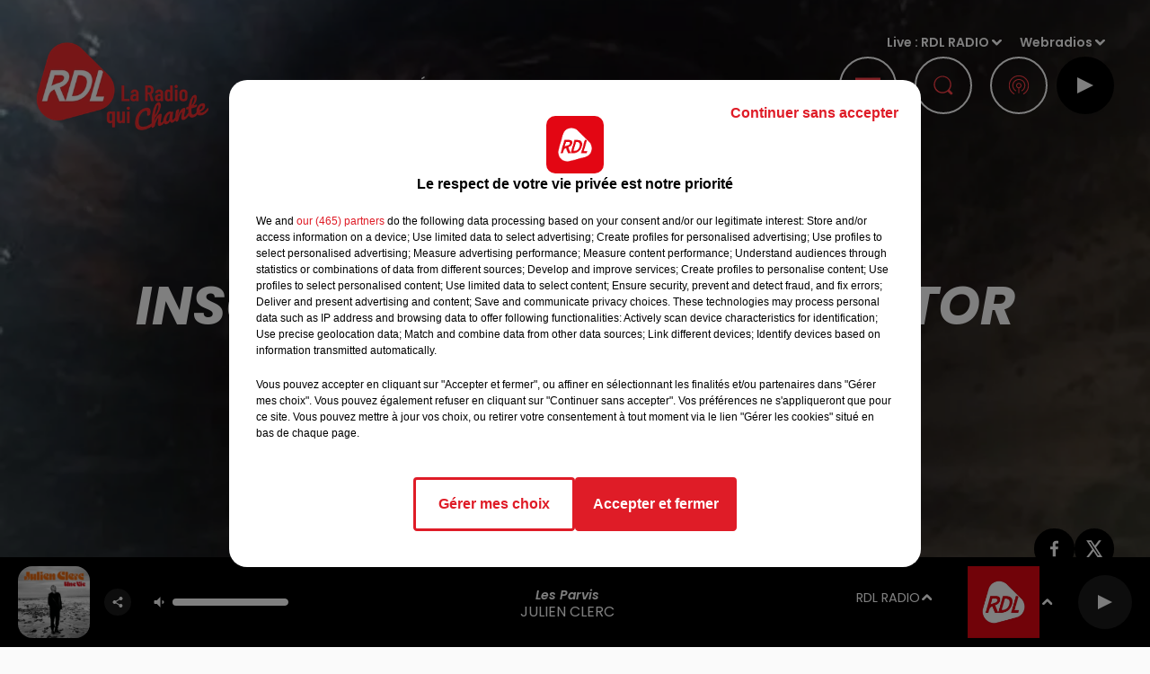

--- FILE ---
content_type: text/html; charset=utf-8
request_url: https://www.rdlradio.fr/insolite-un-boa-constrictor-retrouve-sur-l-a26
body_size: 13722
content:
<!DOCTYPE html><html lang="fr"><head><meta charSet="utf-8"/><meta name="viewport" content="width=device-width,initial-scale=1.0"/><link rel="shortcut icon" type="image/x-icon" href="/favicon.ico"/><link rel="icon" type="image/x-icon" href="/favicon.ico"/><meta name="robots" content="max-snippet:-1, max-image-preview:large, max-video-preview:-1"/><script type="text/javascript" src="https://common.lesindesradios.fr/tc_LesIndesRadios_web_header.js" charSet="utf-8"></script><script type="text/javascript"> 

                    // Environment
                     var tc_vars = new Array();
                     var tc_array_events = new Array();
                     tc_vars["radio_id"] = '';
                    
                     window.tc_vars =
                      {
                        env_template: 'homepage',
                        env_work: 'PROD',
                        env_country: 'FR',
                        env_language: 'FR',
                        env_device: 'd',
                        env_currency: 'EUR',
                        // Website tree structure
                        page_name : "App load",
                        site_Id : 5608,
                        id_container : 'a5cc0b7b-4f9d-4e99-8884-ef2753293aba',
                        user_logged: 'no',
                        user_id: '',
                        user_type: '',
                        user_email: '',
                        radio_id:'',
                        id_reservation: '',
                        type_reservation: '',
                        ville_reservation: '',
                        date_reservation: '',
                        etablissement: '',
                        nom_espace: '',
                        quantite_siege: '',
                        creneau_reservation: '',
                        service_supplementaire: '',
                        unitprice_tf: '',
                        unitprice_ati: '',
                        totalprice_tf: '',
                        totalprice_ati: ''
                      };
                  
                      </script><meta name="description" content="La découverte a été faite près de Calais"/><meta name="keywords" content="rdl,dlradio,boa,serpent,découverte,insolite,pompiers,calais,A26,pas de calais,SDIS62"/><title>Insolite! un boa constrictor retrouvé sur l&#x27;A26! </title><link href="https://www.rdlradio.fr/insolite-un-boa-constrictor-retrouve-sur-l-a26" rel="canonical"/><meta property="twitter:title" content="Insolite! un boa constrictor retrouvé sur l&#x27;A26! "/><meta property="og:title" content="Insolite! un boa constrictor retrouvé sur l&#x27;A26! "/><meta property="og:url" content="https://www.rdlradio.fr/insolite-un-boa-constrictor-retrouve-sur-l-a26"/><meta property="og:description" content="La découverte a été faite près de Calais"/><meta property="twitter:description" content="La découverte a été faite près de Calais"/><meta property="twitter:card" content="summary"/><meta property="og:type" content="article"/><meta property="twitter:image:alt" content=""/><meta property="og:image:alt" content=""/><meta property="twitter:image" content="https://medias.lesindesradios.fr/t:app(web)/t:r(unknown)/filters:format(jpeg)/medias/YPRE621iTc/image/1200x680_sc_serpent1696239608238.jpg"/><meta property="og:image" content="https://medias.lesindesradios.fr/t:app(web)/t:r(unknown)/filters:format(jpeg)/medias/YPRE621iTc/image/1200x680_sc_serpent1696239608238.jpg"/><meta name="next-head-count" content="16"/><link rel="stylesheet" type="text/css" href="/css/Statics2.css"/><link rel="stylesheet" type="text/css" href="/css/StaticsAnimations1.css"/><link rel="stylesheet" type="text/css" href="/css/swiper-bundle.min.css"/><link href="/dynamics/8c6km3p04/styles.css" rel="stylesheet" media="all"/><script>var apidata = {"radio":{"alias":"rdl","atId":628593,"background":null,"favicon":"https://bocir-medias-prod.s3.fr-par.scw.cloud/radios/rdl/images/favicon.x-icon","fixedPlayer":false,"id":"uZa7BKOGVD","logoPosition":null,"maintenance":false,"metaDescription":"RDL \"La Radio qui Chante\" à  Béthune, Dunkerque, St Omer, Montreuil et St Pol-sur-Ternoise... Les plus belles chansons françaises","name":"RDL RADIO","neoWinnerData":null,"pages":{"archive":"gO1OSe1ZKl","lateralMenu":"SsR8Hqhx8Z","playerExterne":null,"siteMap":"QuGnkyqgoh"},"playerPosition":["header","footer"],"primaryHost":"www.rdlradio.fr","radioFooterLogo":"https://bocir-medias-prod.s3.fr-par.scw.cloud/radios/rdl/images/footerLogo_P2bf4KTCpW.png","radioLogo":"https://bocir-medias-prod.s3.fr-par.scw.cloud/radios/rdl/images/logo_HvpvkostPo.png","robotsUrl":"https://www.rdlradio.fr/sitemap.xml\n","structure":{"header":{"logo":"left","menuHasRadios":null,"menuSide":"right","minimized":{"active":true,"onScroll":true},"sticky":true},"player":{"bottom":{"active":true,"hasBroadcast":null,"hideOnScroll":true,"sticky":true},"externalParameters":{"active":false,"size":{"height":null,"type":"small","width":null},"title":null,"type":"popup"},"hasDetails":null,"top":{"active":true,"simpleButtons":true}},"radioGroup":{"display":false,"displayMobile":null,"title":"Rossel Radio"},"rossel":{"lateralMenu":{"active":true}}},"theme":{"blockTitleFont":null,"darkColors":{"background":"#000000","muted":"#ffffff","text":"#ffffff"},"darkMode":false,"fontSizes":{"desktop":{"blockTitle":"3.6rem","chapo":"1.6rem","title":"6rem"},"mobile":{"blockTitle":"1.8rem","chapo":"1.6rem","title":"3.8rem"}},"footer":{"footerRadiosColor":null,"mainMenu":{"font":"poppins","fontSizes":{"desktop":"1.8rem","mobile":"1.5rem"},"italic":false,"menuColor":{"activeColor":"#e51a22","arrowColor":"#ffffff","hoverColor":"#e51a22","mainColor":"#ffffff"}},"secondMenu":{"font":"poppins","fontSizes":{"desktop":"1.5rem","mobile":"1.5rem"},"italic":false,"menuColor":{"activeColor":null,"arrowColor":null,"hoverColor":"#e51a22","mainColor":"#ffffff"}}},"footerColors":{"background":"#646464","muted":"#ffffff","text":"#ffffff"},"header":{"color":"#000000","menu":{"font":"poppins","fontSizes":{"desktop":"1.5rem","mobile":"1.5rem"},"italic":false,"menuColor":{"activeColor":"#e30613","arrowColor":"#ffffff","hoverColor":"#e30613","mainColor":"#9b9b9b"}},"splitLine":{"active":false,"color":"#e30613","fullWidth":false}},"homepageFontSizes":null,"italicTitles":true,"lightColors":{"background":"#fafafa","muted":"#e51a22","text":"#000000"},"mainColor":"#e51a22","mainFont":"poppins","player":{"artistParameters":{"color":"#ffffff","font":"poppins","fontSize":"1.6rem"},"bar":{"color":"#ffffff","opacity":100},"mainColor":"#000000","titleParameters":{"color":"#ffffff","font":"poppins","fontSize":"1.4rem"}},"readMore":null,"readMoreFont":null,"rossel":{"button":{"darkColors":{"backgroundColor":"transparent","backgroundColorHover":"#ff4048","borderColor":"#fffff","borderColorHover":"transparent","textColor":"#ffffff","textColorHover":"#e51a22"},"lightColors":{"backgroundColor":null,"backgroundColorHover":"#ff4048","borderColor":"#e51a22","borderColorHover":"#e51a22","textColor":"#e51a22","textColorHover":"#ffffff"}},"footer":{"backgroundMedia":{"mediaId":"l9a26AowZ8","mediaUrl":"https://medias.lesindesradios.fr/fit-in/1440x2000//medias/YPRE621iTc/image/footer1634635941284.jpg"}},"header":{"backgroundMedia":null,"coverHeaderWithFirstSectionBackgroundImage":true,"keepOnScroll":null,"onScroll":{"backgroundColor":"#ffffff"}},"heading":{"backgroundColor":"#000000","darkBackgroundColor":"#ffffff","darkTitleColor":"#000000","titleColor":"#ffffff"},"separator":null,"thumbnail":{"borderBottom":true,"borderBottomColor":"#e30613","fullWidth":true,"leadAnimation":true,"titleUnderline":true,"titleUnderlineColors":{"firstColor":"#860005 ","secondColor":"#e51a22 ","thirdColor":"#ff4048"},"zoom":true}},"separators":null,"thumbnailBadgeFont":null,"thumbnailChipColor":null,"thumbnailResumeFont":null,"titlesFont":"poppins","titlesFontHomepage":null,"useMainColorForTitles":false},"timeZone":"Europe/Paris","titreSite":"RDL - La Radio qui Chante","ts":"8c6km3p04","urls":{"appstore":"https://itunes.apple.com/us/app/rdl-radio-du-pas-de-calais/id1402646605?l=fr&ls=1&mt=8","facebook":"https://www.facebook.com/rdllaradio/","instagram":"","playstore":"https://play.google.com/store/apps/details?id=fr.lesindesradios.rdl","twitter":"","youtube":""}},"menuMain":{"id":"4MlkGV3iJ8","items":[{"id":"bxeMMlOt1q","label":"Webradios","parentId":"ciCXleR2SF","target":"https://www.rdlradio.fr/les-webradios"},{"id":"FHiQIwXrx0","label":"Emissions","parentId":"JK63HNaWNb","target":"/emissions"},{"id":"H5KOxAngmk","label":"Actualités Locales","parentId":"k5BMBf9jxq","target":"/actus/locales"},{"id":"7SH6uVGHFd","label":"Equipe","parentId":"JK63HNaWNb","target":"/equipe"},{"id":"H56uhm2n7y","label":"Actualités Radio","parentId":"k5BMBf9jxq","target":"/actus/radio/1"},{"id":"k5BMBf9jxq","label":"Actus","parentId":null,"target":"/actualites/1"},{"id":"wVo5hFFoJj","label":"Podcasts","parentId":"ciCXleR2SF","target":"/podcasts"},{"id":"jCuhUKyhcd","label":"Photos","parentId":"ciCXleR2SF","target":"/photos-2"},{"id":"t69jPMNusU","label":"Actualités Musicales","parentId":"k5BMBf9jxq","target":"/actus/musicales/1"},{"id":"DpwFpLcCtK","label":"Actualités Partenaires","parentId":"k5BMBf9jxq","target":"/actus/partenaires"},{"id":"SWQt0JIhKv","label":"Fréquences","parentId":"JK63HNaWNb","target":"/frequences"},{"id":"SlTBN6LNlf","label":"Titres diffusés","parentId":"JK63HNaWNb","target":"/ckoi"},{"id":"JK63HNaWNb","label":"Radio","parentId":null,"target":"/emissions"},{"id":"ciCXleR2SF","label":"Médias","parentId":null,"target":"/podcasts"},{"id":"Lq9EICCiyY","label":"Pronostics","parentId":null,"target":"/pronostics-hippiques"},{"id":"koSOD7Slux","label":"Jeux","parentId":null,"target":"/jeux"},{"id":"x0QfRYHBZg","label":"Annonceurs","parentId":null,"target":"https://www.rosselradiopub.fr/"}],"menuType":"MAIN"},"menuFooter":{"id":"IZjQSotHdT","items":[{"id":"i3SXJQSc6O","label":"Contacts","parentId":null,"target":"/contacts"},{"id":"jpIg5RbMKK","label":"Mentions Légales","parentId":null,"target":"/mentions-legales"},{"id":"mP9WFMZqvq","label":"Recrutement","parentId":null,"target":"https://www.rosselradio.fr/recrutement"},{"id":"d5tgX8bAFb","label":"Règlements","parentId":null,"target":"/reglements"},{"id":"KpmbInuG2f","label":"Gestion des cookies","parentId":null,"target":"javascript:tC.privacy.showPrivacyCenter()"},{"id":"KcXxqHB1MV","label":"Plan du site","parentId":null,"target":"/plan-du-site"}],"menuType":"FOOTER"},"mode":"light","ENDPOINT":"/graphql","zones":[{"group":null,"id":"ZF4ZB25ZYE","label":"RDL RADIO","stream":{"altCover":null,"bd":"https://streams.lesindesradios.fr/play/radios/rdl/NN4CEq0XrU/any/60/ru2y1.c75naD5eBqMXbN3i5sGoojF9e0wP0%2FLFOrKC99crgVA%3D?format=sd","displayOnWebsite":true,"geofootprint":"51.10063898431527 2.418407234374995, 50.865480543464464 1.5175283281249952, 50.08239839912649 1.5614736406249952, 50.11058916557596 3.055614265624995, 51.10063898431527 2.418407234374995","hasStartOver":false,"hd":"https://streams.lesindesradios.fr/play/radios/rdl/NN4CEq0XrU/any/60/ru2y1.c75naD5eBqMXbN3i5sGoojF9e0wP0%2FLFOrKC99crgVA%3D?format=hd","hls":"https://streams.lesindesradios.fr/play/radios/rdl/NN4CEq0XrU/any/60/ru2y1.c75naD5eBqMXbN3i5sGoojF9e0wP0%2FLFOrKC99crgVA%3D?format=hls","id":"NN4CEq0XrU","idMds":"2174546520932614732","imageUrl":"https://bocir-medias-prod.s3.fr-par.scw.cloud/radios/rdlradio/radiostream/NN4CEq0XrU/vignette_EobRJdvHzi.png","label":"RDL RADIO","parentId":null,"streamFormat":"Hd","type":"RADIO"}},{"group":null,"id":"w9N4kDhb3s","label":"Béthune","stream":{"altCover":null,"bd":"https://streams.lesindesradios.fr/play/radios/rdl/jNY1jc6SC1/any/60/ru2y1.Qzxsg2fYSdoudS9q4B8RV3h146hmfMNwh%2F0aImN17lM%3D?format=sd","displayOnWebsite":true,"geofootprint":"50.316271389675336 2.8908321311021723, 50.374408334977886 2.608806437497549, 50.52313655829346 2.5845774260197913, 50.63022661581843 2.833651664014411, 50.531145956307085 3.0032547443590545, 50.44358499115296 3.1612278991967173, 50.316271389675336 2.8908321311021723","hasStartOver":false,"hd":"https://streams.lesindesradios.fr/play/radios/rdl/jNY1jc6SC1/any/60/ru2y1.Qzxsg2fYSdoudS9q4B8RV3h146hmfMNwh%2F0aImN17lM%3D?format=hd","hls":"https://streams.lesindesradios.fr/play/radios/rdl/jNY1jc6SC1/any/60/ru2y1.Qzxsg2fYSdoudS9q4B8RV3h146hmfMNwh%2F0aImN17lM%3D?format=hls","id":"jNY1jc6SC1","idMds":"2174546520932614732","imageUrl":"https://bocir-medias-prod.s3.fr-par.scw.cloud/radios/rdlradio/radiostream/jNY1jc6SC1/vignette_0CuIuJP8Q6.png","label":"RDL - Béthune","parentId":"NN4CEq0XrU","streamFormat":"Hd","type":"RADIO"}},{"group":null,"id":"Lq7L3QppIm","label":"Dunkerque","stream":{"altCover":null,"bd":"https://streams.lesindesradios.fr/play/radios/rdl/KbRprfdZuy/any/60/ru2y1.vIYoemPbVEkAHjv9RN5xDgHIxUynbHo%2F3iDoY4DrYcQ%3D?format=sd","displayOnWebsite":true,"geofootprint":"51.148282935303996 2.349127422854508, 50.99770593364204 1.7378546227481309, 50.6576649003012 1.8246831454900416, 50.90581038345954 2.7242266411019784, 51.148282935303996 2.349127422854508","hasStartOver":false,"hd":"https://streams.lesindesradios.fr/play/radios/rdl/KbRprfdZuy/any/60/ru2y1.vIYoemPbVEkAHjv9RN5xDgHIxUynbHo%2F3iDoY4DrYcQ%3D?format=hd","hls":"https://streams.lesindesradios.fr/play/radios/rdl/KbRprfdZuy/any/60/ru2y1.vIYoemPbVEkAHjv9RN5xDgHIxUynbHo%2F3iDoY4DrYcQ%3D?format=hls","id":"KbRprfdZuy","idMds":"2174546520932614732","imageUrl":"https://bocir-medias-prod.s3.fr-par.scw.cloud/radios/rdlradio/radiostream/KbRprfdZuy/vignette_f5Dc0KQI5b.png","label":"RDL - Dunkerque","parentId":"NN4CEq0XrU","streamFormat":"Hd","type":"RADIO"}},{"group":null,"id":"ITblu0LIVj","label":"Montreuil - St-Pol-sur-Ternoise","stream":{"altCover":null,"bd":"https://streams.lesindesradios.fr/play/radios/rdl/78RPLiMoeY/any/60/ru2y1.ZKxxIT1E482TsoaLYbeBiMVM1CIBp0Zc%2Fitrbb1wakk%3D?format=sd","displayOnWebsite":true,"geofootprint":"50.621456926150046 1.3672099694850885, 50.80619696017095 1.5174227465859644, 50.738603209854745 2.23093343781494, 50.580836567072 2.3551478496487164, 50.412063135927866 2.311817240869175, 50.334683809138085 1.4018744565078691, 50.621456926150046 1.3672099694850885","hasStartOver":false,"hd":"https://streams.lesindesradios.fr/play/radios/rdl/78RPLiMoeY/any/60/ru2y1.ZKxxIT1E482TsoaLYbeBiMVM1CIBp0Zc%2Fitrbb1wakk%3D?format=hd","hls":"https://streams.lesindesradios.fr/play/radios/rdl/78RPLiMoeY/any/60/ru2y1.ZKxxIT1E482TsoaLYbeBiMVM1CIBp0Zc%2Fitrbb1wakk%3D?format=hls","id":"78RPLiMoeY","idMds":"2174546520932614732","imageUrl":"https://bocir-medias-prod.s3.fr-par.scw.cloud/radios/rdlradio/radiostream/78RPLiMoeY/vignette_vP3k1o3eWT.png","label":"RDL - Montreuil - St-Pol-sur-Ternoise","parentId":"NN4CEq0XrU","streamFormat":"Hd","type":"RADIO"}},{"group":null,"id":"n4omjbs0RU","label":"St-Omer","stream":{"altCover":null,"bd":"https://streams.lesindesradios.fr/play/radios/rdl/IfpBGbFiln/any/60/ru2y1.%2FGTn9jpo%2BVrOxs5mvgQazSYMG4UHD29sA%2F59aVEuew4%3D?format=sd","displayOnWebsite":true,"geofootprint":"50.628473934466314 2.118927092822645, 50.702727906279506 2.048398952265728, 50.785934364001406 2.0292726768597618, 50.86144832193918 2.150007290356342, 50.890111607871944 2.3089944546631216, 50.82672707006171 2.4667862267577334, 50.732245297003004 2.556440642719707, 50.63378168417711 2.558831427145833, 50.57688174706479 2.304212885811836, 50.628473934466314 2.118927092822645","hasStartOver":false,"hd":"https://streams.lesindesradios.fr/play/radios/rdl/IfpBGbFiln/any/60/ru2y1.%2FGTn9jpo%2BVrOxs5mvgQazSYMG4UHD29sA%2F59aVEuew4%3D?format=hd","hls":"https://streams.lesindesradios.fr/play/radios/rdl/IfpBGbFiln/any/60/ru2y1.%2FGTn9jpo%2BVrOxs5mvgQazSYMG4UHD29sA%2F59aVEuew4%3D?format=hls","id":"IfpBGbFiln","idMds":"2174546520932614732","imageUrl":"https://bocir-medias-prod.s3.fr-par.scw.cloud/radios/rdlradio/radiostream/IfpBGbFiln/vignette_0AUKGbgLln.png","label":"RDL - St-Omer","parentId":"NN4CEq0XrU","streamFormat":"Hd","type":"RADIO"}}],"webradios":[{"altCover":null,"bd":"https://streams.lesindesradios.fr/play/radios/rdl/ugneIe7jh3/any/60/ru2y1.kxf8mJ03yIBl8ETF%2BO6AuTOqsHUVma9zG3vUm7iKpTQ%3D?format=sd","displayOnWebsite":true,"geofootprint":null,"hasStartOver":false,"hd":"https://streams.lesindesradios.fr/play/radios/rdl/ugneIe7jh3/any/60/ru2y1.kxf8mJ03yIBl8ETF%2BO6AuTOqsHUVma9zG3vUm7iKpTQ%3D?format=hd","hls":"https://streams.lesindesradios.fr/play/radios/rdl/ugneIe7jh3/any/60/ru2y1.kxf8mJ03yIBl8ETF%2BO6AuTOqsHUVma9zG3vUm7iKpTQ%3D?format=hls","id":"ugneIe7jh3","idMds":"1016516469920708773","imageUrl":"https://bocir-medias-prod.s3.fr-par.scw.cloud/radios/rdlradio/radiostream/ugneIe7jh3/vignette_bw7p28B1ii.jpeg","label":"RDL 70's","streamFormat":"Hd","type":"WEBRADIO"},{"altCover":null,"bd":"https://streams.lesindesradios.fr/play/radios/rdl/TKARJ6RCcj/any/60/ru2y1.KsM1LDa%2B%2Fm4cf%2BDQpMTKwiuhR656klaq5P0sYfwL9kY%3D?format=sd","displayOnWebsite":true,"geofootprint":null,"hasStartOver":false,"hd":"https://streams.lesindesradios.fr/play/radios/rdl/TKARJ6RCcj/any/60/ru2y1.KsM1LDa%2B%2Fm4cf%2BDQpMTKwiuhR656klaq5P0sYfwL9kY%3D?format=hd","hls":"https://streams.lesindesradios.fr/play/radios/rdl/TKARJ6RCcj/any/60/ru2y1.KsM1LDa%2B%2Fm4cf%2BDQpMTKwiuhR656klaq5P0sYfwL9kY%3D?format=hls","id":"TKARJ6RCcj","idMds":"1016516465559612407","imageUrl":"https://bocir-medias-prod.s3.fr-par.scw.cloud/radios/rdlradio/radiostream/TKARJ6RCcj/vignette_We0R8Z8hfh.jpeg","label":"RDL 80's","streamFormat":"Hd","type":"WEBRADIO"},{"altCover":null,"bd":"https://streams.lesindesradios.fr/play/radios/rdl/UR9GybdbBB/any/60/ru2y1.QFHsGDQOQtLoe%2FiuDgq%2B9vHnv9EiT6Sq3ujYAs5lP8w%3D?format=sd","displayOnWebsite":true,"geofootprint":null,"hasStartOver":false,"hd":"https://streams.lesindesradios.fr/play/radios/rdl/UR9GybdbBB/any/60/ru2y1.QFHsGDQOQtLoe%2FiuDgq%2B9vHnv9EiT6Sq3ujYAs5lP8w%3D?format=hd","hls":"https://streams.lesindesradios.fr/play/radios/rdl/UR9GybdbBB/any/60/ru2y1.QFHsGDQOQtLoe%2FiuDgq%2B9vHnv9EiT6Sq3ujYAs5lP8w%3D?format=hls","id":"UR9GybdbBB","idMds":"1016516477538044359","imageUrl":"https://bocir-medias-prod.s3.fr-par.scw.cloud/radios/rdlradio/radiostream/UR9GybdbBB/vignette_wv78PwfKfO.jpeg","label":"RDL Disco Funk","streamFormat":"Hd","type":"WEBRADIO"},{"altCover":null,"bd":"https://streams.lesindesradios.fr/play/radios/rdl/qU1t67V0Jg/any/60/ru2y1.Tru%2Fwd3CE3aq5kBar1dfxxmPDBvxyWlC7d6NyJg9q48%3D?format=sd","displayOnWebsite":true,"geofootprint":null,"hasStartOver":false,"hd":"https://streams.lesindesradios.fr/play/radios/rdl/qU1t67V0Jg/any/60/ru2y1.Tru%2Fwd3CE3aq5kBar1dfxxmPDBvxyWlC7d6NyJg9q48%3D?format=hd","hls":"https://streams.lesindesradios.fr/play/radios/rdl/qU1t67V0Jg/any/60/ru2y1.Tru%2Fwd3CE3aq5kBar1dfxxmPDBvxyWlC7d6NyJg9q48%3D?format=hls","id":"qU1t67V0Jg","idMds":"1016516475800521037","imageUrl":"https://bocir-medias-prod.s3.fr-par.scw.cloud/radios/rdlradio/radiostream/qU1t67V0Jg/vignette_u3SYHc4HDI.jpeg","label":"RDL Fiesta","streamFormat":"Hd","type":"WEBRADIO"},{"altCover":null,"bd":"https://streams.lesindesradios.fr/play/radios/rdl/D7oKCOlufd/any/60/ru2y1.F%2BMdNEjTsxFApH5z5nhGnmicYFx5N%2BRh1SKVHv1a5NY%3D?format=sd","displayOnWebsite":true,"geofootprint":"0 0","hasStartOver":false,"hd":"https://streams.lesindesradios.fr/play/radios/rdl/D7oKCOlufd/any/60/ru2y1.F%2BMdNEjTsxFApH5z5nhGnmicYFx5N%2BRh1SKVHv1a5NY%3D?format=hd","hls":"https://streams.lesindesradios.fr/play/radios/rdl/D7oKCOlufd/any/60/ru2y1.F%2BMdNEjTsxFApH5z5nhGnmicYFx5N%2BRh1SKVHv1a5NY%3D?format=hls","id":"D7oKCOlufd","idMds":"1016740443582033051","imageUrl":"https://bocir-medias-prod.s3.fr-par.scw.cloud/radios/rdlradio/radiostream/D7oKCOlufd/vignette_lilr7ZZPqr.jpeg","label":"RDL Musette","streamFormat":"Hd","type":"WEBRADIO"}],"radiostreams":[{"altCover":null,"bd":"https://streams.lesindesradios.fr/play/radios/rdl/NN4CEq0XrU/any/60/ru2y1.c75naD5eBqMXbN3i5sGoojF9e0wP0%2FLFOrKC99crgVA%3D?format=sd","displayOnWebsite":true,"geofootprint":"51.10063898431527 2.418407234374995, 50.865480543464464 1.5175283281249952, 50.08239839912649 1.5614736406249952, 50.11058916557596 3.055614265624995, 51.10063898431527 2.418407234374995","hasStartOver":false,"hd":"https://streams.lesindesradios.fr/play/radios/rdl/NN4CEq0XrU/any/60/ru2y1.c75naD5eBqMXbN3i5sGoojF9e0wP0%2FLFOrKC99crgVA%3D?format=hd","hls":"https://streams.lesindesradios.fr/play/radios/rdl/NN4CEq0XrU/any/60/ru2y1.c75naD5eBqMXbN3i5sGoojF9e0wP0%2FLFOrKC99crgVA%3D?format=hls","id":"NN4CEq0XrU","idMds":"2174546520932614732","imageUrl":"https://bocir-medias-prod.s3.fr-par.scw.cloud/radios/rdlradio/radiostream/NN4CEq0XrU/vignette_EobRJdvHzi.png","label":"RDL RADIO","parentId":null,"streamFormat":"Hd","type":"RADIO"},{"altCover":null,"bd":"https://streams.lesindesradios.fr/play/radios/rdl/jNY1jc6SC1/any/60/ru2y1.Qzxsg2fYSdoudS9q4B8RV3h146hmfMNwh%2F0aImN17lM%3D?format=sd","displayOnWebsite":true,"geofootprint":"50.316271389675336 2.8908321311021723, 50.374408334977886 2.608806437497549, 50.52313655829346 2.5845774260197913, 50.63022661581843 2.833651664014411, 50.531145956307085 3.0032547443590545, 50.44358499115296 3.1612278991967173, 50.316271389675336 2.8908321311021723","hasStartOver":false,"hd":"https://streams.lesindesradios.fr/play/radios/rdl/jNY1jc6SC1/any/60/ru2y1.Qzxsg2fYSdoudS9q4B8RV3h146hmfMNwh%2F0aImN17lM%3D?format=hd","hls":"https://streams.lesindesradios.fr/play/radios/rdl/jNY1jc6SC1/any/60/ru2y1.Qzxsg2fYSdoudS9q4B8RV3h146hmfMNwh%2F0aImN17lM%3D?format=hls","id":"jNY1jc6SC1","idMds":"2174546520932614732","imageUrl":"https://bocir-medias-prod.s3.fr-par.scw.cloud/radios/rdlradio/radiostream/jNY1jc6SC1/vignette_0CuIuJP8Q6.png","label":"RDL - Béthune","parentId":"NN4CEq0XrU","streamFormat":"Hd","type":"RADIO"},{"altCover":null,"bd":"https://streams.lesindesradios.fr/play/radios/rdl/KbRprfdZuy/any/60/ru2y1.vIYoemPbVEkAHjv9RN5xDgHIxUynbHo%2F3iDoY4DrYcQ%3D?format=sd","displayOnWebsite":true,"geofootprint":"51.148282935303996 2.349127422854508, 50.99770593364204 1.7378546227481309, 50.6576649003012 1.8246831454900416, 50.90581038345954 2.7242266411019784, 51.148282935303996 2.349127422854508","hasStartOver":false,"hd":"https://streams.lesindesradios.fr/play/radios/rdl/KbRprfdZuy/any/60/ru2y1.vIYoemPbVEkAHjv9RN5xDgHIxUynbHo%2F3iDoY4DrYcQ%3D?format=hd","hls":"https://streams.lesindesradios.fr/play/radios/rdl/KbRprfdZuy/any/60/ru2y1.vIYoemPbVEkAHjv9RN5xDgHIxUynbHo%2F3iDoY4DrYcQ%3D?format=hls","id":"KbRprfdZuy","idMds":"2174546520932614732","imageUrl":"https://bocir-medias-prod.s3.fr-par.scw.cloud/radios/rdlradio/radiostream/KbRprfdZuy/vignette_f5Dc0KQI5b.png","label":"RDL - Dunkerque","parentId":"NN4CEq0XrU","streamFormat":"Hd","type":"RADIO"},{"altCover":null,"bd":"https://streams.lesindesradios.fr/play/radios/rdl/78RPLiMoeY/any/60/ru2y1.ZKxxIT1E482TsoaLYbeBiMVM1CIBp0Zc%2Fitrbb1wakk%3D?format=sd","displayOnWebsite":true,"geofootprint":"50.621456926150046 1.3672099694850885, 50.80619696017095 1.5174227465859644, 50.738603209854745 2.23093343781494, 50.580836567072 2.3551478496487164, 50.412063135927866 2.311817240869175, 50.334683809138085 1.4018744565078691, 50.621456926150046 1.3672099694850885","hasStartOver":false,"hd":"https://streams.lesindesradios.fr/play/radios/rdl/78RPLiMoeY/any/60/ru2y1.ZKxxIT1E482TsoaLYbeBiMVM1CIBp0Zc%2Fitrbb1wakk%3D?format=hd","hls":"https://streams.lesindesradios.fr/play/radios/rdl/78RPLiMoeY/any/60/ru2y1.ZKxxIT1E482TsoaLYbeBiMVM1CIBp0Zc%2Fitrbb1wakk%3D?format=hls","id":"78RPLiMoeY","idMds":"2174546520932614732","imageUrl":"https://bocir-medias-prod.s3.fr-par.scw.cloud/radios/rdlradio/radiostream/78RPLiMoeY/vignette_vP3k1o3eWT.png","label":"RDL - Montreuil - St-Pol-sur-Ternoise","parentId":"NN4CEq0XrU","streamFormat":"Hd","type":"RADIO"},{"altCover":null,"bd":"https://streams.lesindesradios.fr/play/radios/rdl/IfpBGbFiln/any/60/ru2y1.%2FGTn9jpo%2BVrOxs5mvgQazSYMG4UHD29sA%2F59aVEuew4%3D?format=sd","displayOnWebsite":true,"geofootprint":"50.628473934466314 2.118927092822645, 50.702727906279506 2.048398952265728, 50.785934364001406 2.0292726768597618, 50.86144832193918 2.150007290356342, 50.890111607871944 2.3089944546631216, 50.82672707006171 2.4667862267577334, 50.732245297003004 2.556440642719707, 50.63378168417711 2.558831427145833, 50.57688174706479 2.304212885811836, 50.628473934466314 2.118927092822645","hasStartOver":false,"hd":"https://streams.lesindesradios.fr/play/radios/rdl/IfpBGbFiln/any/60/ru2y1.%2FGTn9jpo%2BVrOxs5mvgQazSYMG4UHD29sA%2F59aVEuew4%3D?format=hd","hls":"https://streams.lesindesradios.fr/play/radios/rdl/IfpBGbFiln/any/60/ru2y1.%2FGTn9jpo%2BVrOxs5mvgQazSYMG4UHD29sA%2F59aVEuew4%3D?format=hls","id":"IfpBGbFiln","idMds":"2174546520932614732","imageUrl":"https://bocir-medias-prod.s3.fr-par.scw.cloud/radios/rdlradio/radiostream/IfpBGbFiln/vignette_0AUKGbgLln.png","label":"RDL - St-Omer","parentId":"NN4CEq0XrU","streamFormat":"Hd","type":"RADIO"}],"podcastsLink":"/les-podcasts","lateralMenu":"/menu-lateral","images":{"from":["https://bocir-prod-bucket","https://bocir-medias-prod"],"to":"https://medias.lesindesradios.fr"},"taggingData":{"radioIdCmp":628593,"headerCmp":"https://common.lesindesradios.fr/tc_LesIndesRadios_web_header.js","bodyCmp":"https://common.lesindesradios.fr/tc_LesIndesRadios_web_body.js","scriptCmp":null},"eventTypes":[{"id":"2vrkFGibaz","name":"Festival"},{"id":"aJ12q7gGN4","name":"Salon/Foire"},{"id":"AnrKnnsvFK","name":"Matchs Sportifs"},{"id":"bSfTbDV5PT","name":"Autre"},{"id":"CSGjqBRjRT","name":"Sport"},{"id":"F8vnMfo2w0","name":"Loto"},{"id":"fHL3OXAeKc","name":"Théâtre"},{"id":"h6QtWFmvTg","name":"Exposition"},{"id":"iZLWZswuHl","name":"Rallies"},{"id":"kd5nt1GhGw","name":"Kermesse"},{"id":"Ktk85c2Pgt","name":"Fête"},{"id":"kVSs4cI5Qv","name":"Défilé de mode"},{"id":"Nbyg2ko8dZ","name":"Brocante"},{"id":"nKvE4LPZvK","name":"Ateliers"},{"id":"oexf66jvgE","name":"Foires"},{"id":"r5ifJ78YOQ","name":"Concert"},{"id":"UGyjJA4qz1","name":"Courses pédestres"},{"id":"wk9Yu07DfH","name":"Conférences"}]};
</script><noscript data-n-css=""></noscript><script defer="" nomodule="" src="/_next/static/chunks/polyfills-c67a75d1b6f99dc8.js"></script><script src="/_next/static/chunks/webpack-74d3eef7a263d7ef.js" defer=""></script><script src="/_next/static/chunks/framework-03cd576e71e4cd66.js" defer=""></script><script src="/_next/static/chunks/main-d2ba44903cd47711.js" defer=""></script><script src="/_next/static/chunks/pages/_app-1f09d01423f32803.js" defer=""></script><script src="/_next/static/chunks/pages/%5B%5B...proxy+%5D%5D-7891cb9699c51b1e.js" defer=""></script><script src="/_next/static/iiwKJhUd_cZ_a0VlO69Kc/_buildManifest.js" defer=""></script><script src="/_next/static/iiwKJhUd_cZ_a0VlO69Kc/_ssgManifest.js" defer=""></script></head><body class="mode--light"><iframe id="iframe-connect" style="display:none"></iframe><script type="text/javascript"> 
                    // Environment
                     var tc_vars = new Array();
                     tc_vars["radio_id"] = '';
                   </script><div id="__next"><div class="Global media-max-height-lg"><header class="Header  bg--header 
    HasSidenav
    HasPlayerFixed
    HasMediaButtons
    
    IsFixed
    
    
    multi-bg--header
    
    
    
    
    
    
  " id="Header"><div class="container"><div class="HeaderContainer "><a class="HeaderLogo" href="/"><span class="logo" style="cursor:pointer"><img src="https://medias.lesindesradios.fr/t:app(web)/t:r(unknown)/fit-in/300x2000/filters:format(webp)/filters:quality(100)/radios/rdl/images/logo_HvpvkostPo.png" alt="logo"/></span></a><div class="HeaderToggler"><button type="button" class="btn"><i class="icon"><svg version="1.1" xmlns="http://www.w3.org/2000/svg" xmlns:xlink="http://www.w3.org/1999/xlink" class="menu" x="0px" y="0px" viewBox="0 0 20 20" xml:space="preserve"><path d="M0,16v-2h20v2H0z M0,11V9h20v2H0z M0,6V4h20v2H0z"></path></svg></i></button></div><div class="HeaderSearch"><a class="btn 
  
   " aria-label="Rechercher" href="/recherche"><i class="icon"><svg version="1.1" xmlns="http://www.w3.org/2000/svg" xmlns:xlink="http://www.w3.org/1999/xlink" class="search" x="0px" y="0px" viewBox="0 0 20 20" xml:space="preserve"><path d="M17.8,16.4l-2.1-2.1c0,0,0,0-0.1,0c2.1-2.7,1.9-6.7-0.6-9.1c-2.7-2.7-7.2-2.7-9.9,0c-2.7,2.7-2.7,7.2,0,9.9 C6.4,16.3,8.1,17,10,17c1.5,0,3-0.5,4.2-1.4c0,0,0,0,0,0.1l2.1,2.1c0.4,0.4,1,0.4,1.4,0C18.2,17.4,18.2,16.8,17.8,16.4z M5.8,14.2 c-2.3-2.3-2.3-6.1,0-8.5c2.3-2.3,6.1-2.3,8.5,0c2.3,2.3,2.3,6.1,0,8.5C13.1,15.4,11.6,16,10,16C8.4,16,6.9,15.4,5.8,14.2z"></path></svg></i></a></div><div class="HeaderAside"><nav class="HeaderSources"><ul class="nav"><li class="nav-item dropdown "><a href="#" class="dropdown-toggle nav-link">Live : <!-- --> <!-- -->RDL RADIO</a><div class="dropdown-menu  "><button type="button" class="dropdown-item">RDL RADIO</button><button type="button" class="dropdown-item">Béthune</button><button type="button" class="dropdown-item">Dunkerque</button><button type="button" class="dropdown-item">Montreuil - St-Pol-sur-Ternoise</button><button type="button" class="dropdown-item">St-Omer</button></div></li><li class="nav-item dropdown "><a href="#" class="dropdown-toggle nav-link"> <!-- -->Webradios</a><div class="dropdown-menu  "><button type="button" class="dropdown-item">RDL 70&#x27;s</button><button type="button" class="dropdown-item">RDL 80&#x27;s</button><button type="button" class="dropdown-item">RDL Disco Funk</button><button type="button" class="dropdown-item">RDL Fiesta</button><button type="button" class="dropdown-item">RDL Musette</button></div></li></ul></nav><div id="simplebuttons" class="HeaderMediaButtons"><button type="button" class="btn 
  
   hidden-mobile "><div class="loader" style="width:2.8rem;height:2.8rem"></div></button><button type="button" class="btn 
   btn--player
   "><div class="loader" style="width:2.8rem;height:2.8rem"></div></button></div></div></div></div></header><main class="Main"><script type="application/ld+json">{"@context":"http://schema.org","@type":"NewsArticle","mainEntityOfPage":{"@type":"WebPage","@id":"https://google.com/article"},"headline":"Insolite! un boa constrictor retrouvé sur l'A26! ","datePublished":"2023-10-02T09:44:56.979Z","publisher":{"@type":"Organization","name":"RDL RADIO","logo":{"@type":"ImageObject","url":"https://bocir-medias-prod.s3.fr-par.scw.cloud/radios/rdl/images/logo_HvpvkostPo.png"}},"author":{"@type":"Organization","name":"RDL RADIO"},"image":["https://bocir-medias-prod.s3.fr-par.scw.cloud/medias/YPRE621iTc/image/1200x680_sc_serpent1696239608238-format1by1.jpg"]}</script><div id="PlayerDetailsOverlay" class="PlayerDetailsOverlay hidden"></div><section class="section bg--section-light bg--img  bg--imgCover CONTENT" id="section0"><div class="bg-container"><img src="https://medias.lesindesradios.fr/t:app(web)/t:r(unknown)/fit-in/1100x2000/filters:format(webp)/medias/YPRE621iTc/image/1200x680_sc_serpent1696239608238.jpg" alt="bck section0"/></div><div class="container"><div style="text-align:center;margin-bottom:4rem"><h1 id="titre" class="h1 block title " style="display:inline-block;padding:10px 30px">Insolite! un boa constrictor retrouvé sur l&#x27;A26! </h1></div><div class="block date" style="display:flex;flex-direction:column;color:#9b9b9b" id="dateEtAuteur"><p class="block date" id="dateEtAuteur">Publié : 2 octobre 2023 à 11h44  par Claire  Cortyl </p></div><div class="block paragraph" style="display:flex;flex-direction:column"><div style="margin-top:0"><div class="media-credit">Crédit image: <!-- -->SDIS62</div></div></div><div style="display:flex;flex-flow:row-reverse" id="reseauxsociaux_khnakx1q0"><button type="button" class="btn 
  
   btn-sm "><i class="icon"><svg version="1.1" xmlns="http://www.w3.org/2000/svg" xmlns:xlink="http://www.w3.org/1999/xlink" class="twitter" x="0px" y="0px" viewBox="0 0 20 20" xml:space="preserve"><path d="M14.3134 2.5H16.6135L11.5884 8.85385L17.5 17.5H12.8713L9.24593 12.2562L5.09769 17.5H2.7962L8.17098 10.7038L2.5 2.5H7.24621L10.5232 7.29308L14.3134 2.5ZM13.5061 15.9769H14.7806L6.55368 3.94308H5.186L13.5061 15.9769Z"></path></svg></i></button><button type="button" class="btn 
  
   btn-sm "><i class="icon"><svg version="1.1" xmlns="http://www.w3.org/2000/svg" xmlns:xlink="http://www.w3.org/1999/xlink" class="facebook" x="0px" y="0px" viewBox="0 0 20 20" xml:space="preserve"><path d="M11.1,17v-6.4h2.1l0.3-2.5h-2.5V6.5c0-0.7,0.2-1.2,1.2-1.2h1.3V3.1C13,3,12.4,3,11.7,3c-1.7-0.1-3.1,1.1-3.2,2.8 c0,0.2,0,0.3,0,0.5v1.8H6.4v2.5h2.1V17H11.1z"></path></svg></i></button></div><figure class="separatorImageWrapper inBlock"><img src="https://medias.lesindesradios.fr/t:app(web)/t:r(unknown)/fit-in/1100x2000/filters:format(webp)/medias/YPRE621iTc/image/separateur-fafafa1634636025778.png" style="height:fit-content;width:100%" alt="séparateur"/></figure></div></section><section class="section bg--section-light CONTENT" id="section1"><div class="container"><div class="row"><div class="col col-10 col-md-7"><h2 class="block lead" id="chapo" style="white-space:pre-line">La découverte a été faite près de Calais</h2><div id="paragraphe_kv0ilf5n3" class="block paragraph"><script>window.blocparagraphe_kv0ilf5n3=true;</script> <p>Une d&eacute;couverte insolite, ce dimanche midi, sur l&rsquo;A26. Les sapeurs-pompiers de Calais ont captur&eacute; un boa sur l&rsquo;autoroute.</p>
<p>&nbsp;</p>
<p>Le reptile, un boa constrictor, long d&rsquo;un m&egrave;tre cinquante, se trouvait sur la bande d&rsquo;arr&ecirc;t d&rsquo;urgence dans le sens Calais Reims. L&rsquo;animal, qui vient d&rsquo;Am&eacute;rique centrale vit en g&eacute;n&eacute;ral dans la jungle. On ignore comment le serpent s&rsquo;est retrouv&eacute; sur la route. Il a &eacute;t&eacute; facilement captur&eacute; par deux sapeurs-pompiers qui l'ont ensuite ramen&eacute; chez un v&eacute;t&eacute;rinaire.</p></div><hr class="hr hrInvisible"/><div class="block News" id="remonteeArticles_kv0ilf5n5"><div class="heading 
 HasSpacerDotted 
  "><h2 class="title h2  ">Fil d&#x27;actus</h2></div><div class="row row-alt-2 grid "><div class="col-2 col-md-1 "><a class="thumbnail  animated-title animated-img animated-paragraph" title="Wissant: Un homme perd la vie dans l&#x27;incendie de sa maison" href="/wissant-un-homme-perd-la-vie-dans-l-incendie-de-sa-maison"><figure class="media ratio--16-9" style="align-items:center;justify-content:center"><img class="" src="https://medias.lesindesradios.fr/t:app(web)/t:r(unknown)/fit-in/500x281/filters:format(webp)/medias/YPRE621iTc/image/istockphoto_1044762162_2048x20481767609341095-format16by9.jpg" alt="Wissant: Un homme perd la vie dans l&#x27;incendie de sa maison" width="16" height="9"/></figure><div class="overlay border-bottom"><div class="resume"><p class="date">5 janvier 2026</p><h3 class="h3">Wissant: Un homme perd la vie dans l&#x27;incendie de sa maison</h3><p class="lead">l&#x27;habitation était en construction</p><div class="AudioPlayer"><div class="AudioControl"></div><div class="AudioProgress"></div></div></div></div></a></div><div class="col-2 col-md-1 "><a class="thumbnail  animated-title animated-img animated-paragraph" title="Saint-Omer : un collégien de 13 ans décède lors d’un cours de sport" href="/saint-omer-un-collegien-de-13-ans-decede-lors-d-un-cours-de-sport"><figure class="media ratio--16-9" style="align-items:center;justify-content:center"><img class="" src="https://medias.lesindesradios.fr/t:app(web)/t:r(unknown)/fit-in/500x281/filters:format(webp)/medias/YPRE621iTc/image/images1762492728771-format16by9.jpg" alt="Saint-Omer : un collégien de 13 ans décède lors d’un cours de sport" width="16" height="9"/></figure><div class="overlay border-bottom"><div class="resume"><p class="date">7 novembre 2025</p><h3 class="h3">Saint-Omer : un collégien de 13 ans décède lors d’un cours de sport</h3><p class="lead">Une cellule psychologique va être mise en place ce matin au Collège de l&#x27;Esplanade</p><div class="AudioPlayer"><div class="AudioControl"></div><div class="AudioProgress"></div></div></div></div></a></div></div></div><hr class="hr hrInvisible"/></div><div class="col col-10 col-md-3 Aside"><div class="block TopTitles" id="remonteeTitresMusicaux_kv0ilf5n7"><div class="heading 
 HasSpacerDotted 
  "><h2 class="title h2  ">Titres diffusés</h2></div><div class="toptitle-loader-height" style="display:flex;align-items:center;justify-content:center"><div class="loader" style="width:80px;height:80px"></div></div></div></div></div></div></section></main><footer class="Footer  bg--img  bg--footer  HasPlayerFixed "><section class="section undefined" id="footer"><div class="bg-container"><img src="https://medias.lesindesradios.fr/fit-in/1440x2000//medias/YPRE621iTc/image/footer1634635941284.jpg" alt="footerBackgroundImage"/></div><div class="container"><a class="FooterLogo" href="/"><span class="logo"><img src="https://medias.lesindesradios.fr/t:app(web)/t:r(unknown)/filters:format(webp)/filters:quality(100)/radios/rdl/images/footerLogo_P2bf4KTCpW.png" alt="logo"/></span></a><nav class="FooterNav"><ul class="nav"><li class="nav-item dropdown "><a href="/actualites/1" class="dropdown-toggle nav-link"> <!-- -->Actus</a><div class="dropdown-menu  "><a class="dropdown-item" href="/actus/locales">Actualités Locales</a><a class="dropdown-item" href="/actus/radio/1">Actualités Radio</a><a class="dropdown-item" href="/actus/musicales/1">Actualités Musicales</a><a class="dropdown-item" href="/actus/partenaires">Actualités Partenaires</a></div></li><li class="nav-item dropdown "><a href="/emissions" class="dropdown-toggle nav-link"> <!-- -->Radio</a><div class="dropdown-menu  "><a class="dropdown-item" href="/emissions">Emissions</a><a class="dropdown-item" href="/equipe">Equipe</a><a class="dropdown-item" href="/frequences">Fréquences</a><a class="dropdown-item" href="/ckoi">Titres diffusés</a></div></li><li class="nav-item dropdown "><a href="/podcasts" class="dropdown-toggle nav-link"> <!-- -->Médias</a><div class="dropdown-menu  "><a class="dropdown-item" href="https://www.rdlradio.fr/les-webradios">Webradios</a><a class="dropdown-item" href="/podcasts">Podcasts</a><a class="dropdown-item" href="/photos-2">Photos</a></div></li><li class="nav-item "><a class="nav-link" href="/pronostics-hippiques"> <!-- -->Pronostics</a></li><li class="nav-item "><a class="nav-link" href="/jeux"> <!-- -->Jeux</a></li><li class="nav-item "><a class="nav-link" href="https://www.rosselradiopub.fr/"> <!-- -->Annonceurs</a></li></ul></nav><nav class="FooterSocial"><ul class="nav"><li class="nav-item" style="margin-right:3px"><a href="https://itunes.apple.com/us/app/rdl-radio-du-pas-de-calais/id1402646605?l=fr&amp;ls=1&amp;mt=8" class="btn 
   btn--light
   btn-sm " target="_blank" aria-label="Suivez-nous sur appstore"><i class="icon"><svg version="1.1" xmlns="http://www.w3.org/2000/svg" xmlns:xlink="http://www.w3.org/1999/xlink" class="apple" x="0px" y="0px" viewBox="0 0 20 20" xml:space="preserve"><path d="M15.6,13.3c-0.2,0.5-0.5,0.9-0.8,1.4c-0.3,0.4-0.6,0.8-1,1.2c-0.3,0.3-0.8,0.5-1.2,0.5 c-0.4,0-0.8-0.1-1.2-0.3c-0.4-0.2-0.8-0.3-1.2-0.3c-0.4,0-0.9,0.1-1.3,0.3c-0.3,0.2-0.7,0.3-1.1,0.3c-0.5,0-0.9-0.2-1.3-0.6 c-0.4-0.4-0.7-0.8-1-1.2c-0.5-0.7-0.8-1.4-1.1-2.1c-0.3-0.8-0.4-1.7-0.4-2.5c0-0.8,0.2-1.7,0.6-2.4C5,7,5.5,6.6,6,6.3 C6.5,6,7.1,5.8,7.7,5.8c0.5,0,0.9,0.1,1.3,0.3c0.3,0.1,0.7,0.3,1.1,0.3c0.4-0.1,0.8-0.2,1.2-0.4c0.5-0.2,1-0.3,1.6-0.3 c1.1,0,2,0.5,2.7,1.4c-1,0.5-1.6,1.6-1.6,2.7c0,0.8,0.3,1.7,1,2.2c0.3,0.3,0.6,0.5,1,0.6C15.8,12.9,15.7,13.1,15.6,13.3L15.6,13.3z M12.9,2.7c0,0.7-0.3,1.4-0.8,2c-0.5,0.7-1.3,1.1-2.2,1.1c0-0.1,0-0.2,0-0.3c0-0.7,0.3-1.4,0.8-2c0.3-0.3,0.6-0.6,1-0.7 c0.4-0.2,0.7-0.3,1.1-0.3C12.9,2.5,12.9,2.6,12.9,2.7L12.9,2.7z"></path></svg></i></a></li><li class="nav-item" style="margin-right:3px"><a href="https://www.facebook.com/rdllaradio/" class="btn 
   btn--light
   btn-sm " target="_blank" aria-label="Suivez-nous sur Facebook"><i class="icon"><svg version="1.1" xmlns="http://www.w3.org/2000/svg" xmlns:xlink="http://www.w3.org/1999/xlink" class="facebook" x="0px" y="0px" viewBox="0 0 20 20" xml:space="preserve"><path d="M11.1,17v-6.4h2.1l0.3-2.5h-2.5V6.5c0-0.7,0.2-1.2,1.2-1.2h1.3V3.1C13,3,12.4,3,11.7,3c-1.7-0.1-3.1,1.1-3.2,2.8 c0,0.2,0,0.3,0,0.5v1.8H6.4v2.5h2.1V17H11.1z"></path></svg></i></a></li><li class="nav-item" style="margin-right:3px"><a href="https://play.google.com/store/apps/details?id=fr.lesindesradios.rdl" class="btn 
   btn--light
   btn-sm " target="_blank" aria-label="Suivez-nous sur playstore"><i class="icon"><svg version="1.1" xmlns="http://www.w3.org/2000/svg" xmlns:xlink="http://www.w3.org/1999/xlink" class="android" x="0px" y="0px" viewBox="0 0 20 20" xml:space="preserve"><path d="M13.7,7.3c0.2,0,0.3,0.1,0.3,0.3V13c0,0.8-0.5,1.5-1.3,1.6h0V17c0,0.6-0.4,1-1,1c-0.5,0-1-0.4-1-1v-2.3H9.3V17 c0,0.6-0.4,1-1,1c-0.5,0-1-0.4-1-1v-2.4C6.6,14.5,6,13.8,6,13V7.7c0-0.2,0.1-0.3,0.3-0.3H13.7L13.7,7.3z M4.3,7.3c0.5,0,1,0.4,1,1 V13c0,0.6-0.4,1-1,1c-0.5,0-1-0.4-1-1V8.3C3.3,7.8,3.8,7.3,4.3,7.3z M15.7,7.3c0.5,0,1,0.4,1,1V13c0,0.6-0.4,1-1,1c-0.5,0-1-0.4-1-1 V8.3C14.7,7.8,15.1,7.3,15.7,7.3L15.7,7.3z M13.2,2.1c0.1,0.1,0.1,0.3,0,0.5l0,0l-0.8,0.8c1,0.7,1.6,1.8,1.6,3 c0,0.2-0.1,0.3-0.3,0.3H6.3C6.2,6.7,6,6.5,6,6.3l0,0c0-1.2,0.6-2.3,1.5-2.9l0,0L6.8,2.6c-0.1-0.1-0.1-0.3,0-0.5C6.9,2,7.1,2,7.2,2.1 l0,0L8.2,3c1.1-0.5,2.4-0.5,3.6,0l0,0l0.9-0.9l0,0C12.9,2,13.1,2,13.2,2.1C13.2,2.1,13.2,2.1,13.2,2.1z M8.3,4.7C8.2,4.7,8,4.8,8,5 l0,0c0,0.2,0.1,0.3,0.3,0.3c0,0,0,0,0,0c0.2,0,0.3-0.1,0.3-0.3c0,0,0,0,0,0C8.7,4.8,8.5,4.7,8.3,4.7L8.3,4.7z M11.7,4.7 c-0.2,0-0.3,0.1-0.3,0.3l0,0c0,0.2,0.1,0.3,0.3,0.3c0,0,0,0,0,0C11.9,5.3,12,5.2,12,5c0,0,0,0,0,0C12,4.8,11.8,4.7,11.7,4.7 L11.7,4.7z"></path></svg></i></a></li></ul></nav><div class="FooterPlayer"></div><nav class="FooterLegal"><ul class="nav"><li class="nav-item "><a class="nav-link" href="/contacts"> <!-- -->Contacts</a></li><li class="nav-item "><a class="nav-link" href="/mentions-legales"> <!-- -->Mentions Légales</a></li><li class="nav-item "><a class="nav-link" href="https://www.rosselradio.fr/recrutement"> <!-- -->Recrutement</a></li><li class="nav-item "><a class="nav-link" href="/reglements"> <!-- -->Règlements</a></li><li class="nav-item "><a class="nav-link" href="javascript:tC.privacy.showPrivacyCenter()"> <!-- -->Gestion des cookies</a></li><li class="nav-item "><a class="nav-link" href="/plan-du-site"> <!-- -->Plan du site</a></li></ul></nav></div></section></footer><svg class="ClipPath"><clipPath id="chevron" clipPathUnits="objectBoundingBox"><path d="M0.976,0.114 L0.928,0.038 C0.911,0.013,0.892,0,0.87,0 C0.847,0,0.828,0.013,0.812,0.038 L0.5,0.533 L0.188,0.038 C0.172,0.013,0.153,0,0.13,0 C0.108,0,0.089,0.013,0.072,0.038 L0.024,0.114 C0.008,0.14,0,0.171,0,0.207 C0,0.243,0.008,0.274,0.024,0.298 L0.442,0.961 C0.458,0.987,0.477,1,0.5,1 C0.523,1,0.542,0.987,0.558,0.961 L0.976,0.298 C0.992,0.273,1,0.243,1,0.207 C1,0.171,0.992,0.141,0.976,0.114"></path></clipPath></svg></div></div><script id="__NEXT_DATA__" type="application/json">{"props":{"pageProps":{"page":{"__typename":"Page","canonical":"https://www.rdlradio.fr/insolite-un-boa-constrictor-retrouve-sur-l-a26","category":null,"categoryId":null,"createdBy":"Claire Cortyl","doNotAmp":null,"doNotIndex":false,"doNotIndexGoogle":false,"id":"rFCQw6BwHI","name":"Insolite! un boa constrictor retrouvé sur l'A26! ","pageContent":{"__typename":"PageContent","blocsData":"{\"category\":{\"categoryIds\":[\"cezfEqZtOE\",\"EtMH2dZeDx\"]},\"titre\":{\"content\":\"Insolite! un boa constrictor retrouvé sur l'A26! \"},\"dateEtAuteur\":{\"authorFirstName\":\"Claire\",\"authorLastName\":\"Cortyl\"},\"imagePrincipale\":{\"mediaId\":\"dzRuRKoNKI\",\"afficherCreditLegende\":true,\"formatImage\":\"original\",\"alignSelf\":\"center\",\"widthPercentage\":100},\"reseauxsociaux_khnakx1q0\":{\"socialNetworks\":[\"twitter\",\"facebook\"]},\"chapo\":{\"content\":\"La découverte a été faite près de Calais\"},\"paragraphe_kv0ilf5n3\":{\"content\":\"\u003cp\u003eUne d\u0026eacute;couverte insolite, ce dimanche midi, sur l\u0026rsquo;A26. Les sapeurs-pompiers de Calais ont captur\u0026eacute; un boa sur l\u0026rsquo;autoroute.\u003c/p\u003e\\n\u003cp\u003e\u0026nbsp;\u003c/p\u003e\\n\u003cp\u003eLe reptile, un boa constrictor, long d\u0026rsquo;un m\u0026egrave;tre cinquante, se trouvait sur la bande d\u0026rsquo;arr\u0026ecirc;t d\u0026rsquo;urgence dans le sens Calais Reims. L\u0026rsquo;animal, qui vient d\u0026rsquo;Am\u0026eacute;rique centrale vit en g\u0026eacute;n\u0026eacute;ral dans la jungle. On ignore comment le serpent s\u0026rsquo;est retrouv\u0026eacute; sur la route. Il a \u0026eacute;t\u0026eacute; facilement captur\u0026eacute; par deux sapeurs-pompiers qui l'ont ensuite ramen\u0026eacute; chez un v\u0026eacute;t\u0026eacute;rinaire.\u003c/p\u003e\"}}","data":{"__typename":"PageContentDataType","locationZoneIds":null},"model":{"__typename":"Model","attributes":{"__typename":"ModelAttributes","locationZone":false},"contentType":"article","id":"lyTe5q3TcZ","pagebuilder":"{\"sections\":[{\"layout\":\"1\",\"blocsByColumn\":[[{\"id\":\"category\",\"format\":\"10\",\"name\":\"category\",\"data\":{}},{\"id\":\"titre\",\"format\":\"10\",\"name\":\"titre\",\"data\":{}},{\"id\":\"dateEtAuteur\",\"format\":\"10\",\"name\":\"dateEtAuteur\",\"data\":{\"showDate\":true,\"dateChoice\":\"publicationDate\",\"dateDisplay\":\"dateAndTime\",\"showAuthor\":true,\"authorDisplay\":\"firstNameAndFullLastName\"}},{\"id\":\"imagePrincipale\",\"format\":\"10\",\"name\":\"imagePrincipale\",\"data\":{}},{\"id\":\"reseauxsociaux_khnakx1q0\",\"format\":\"10\",\"name\":\"reseauxsociaux\",\"data\":{}},{\"id\":\"separateurImage_kv0ilf5n2\",\"format\":\"10\",\"name\":\"separateurImage\",\"data\":{\"definedOnModel\":true,\"useDefault\":false,\"mediaInputSource\":\"ny9H9HGr6w\"}}]]},{\"layout\":\"7/3\",\"blocsByColumn\":[[{\"id\":\"chapo\",\"format\":\"7\",\"name\":\"chapo\",\"data\":{}},{\"id\":\"paragraphe_kv0ilf5n3\",\"format\":\"7\",\"name\":\"paragraphe\",\"data\":{}},{\"id\":\"corps\",\"format\":\"7\",\"name\":\"corps\",\"data\":{}},{\"id\":\"separateurManuel_kv0ilf5n4\",\"format\":\"7\",\"name\":\"separateurManuel\",\"data\":{\"inModel\":true,\"hrInModel\":false}},{\"id\":\"remonteeArticles_kv0ilf5n5\",\"format\":\"7\",\"name\":\"remonteeArticles\",\"data\":{\"liftType\":\"automaticCategory\",\"thumbnailsStyle\":\"vertical\",\"imageOrVideoFormat\":\"large\",\"thumbnailsPerRow\":2,\"rowsPerPage\":1,\"displayedElements\":[\"title\",\"imageOrVideo\",\"date\",\"chapo\"],\"linkType\":\"free\",\"offset\":1,\"titleOnModel\":\"Fil d'actus\",\"categoryIds\":[\"EtMH2dZeDx\"]}},{\"id\":\"separateurManuel_kv0ilf5n6\",\"format\":\"7\",\"name\":\"separateurManuel\",\"data\":{\"inModel\":true,\"hrInModel\":false}}],[{\"id\":\"remonteeTitresMusicaux_kv0ilf5n7\",\"format\":\"3\",\"name\":\"remonteeTitresMusicaux\",\"data\":{\"thumbnailsStyle\":\"vertical\",\"thumbnailsPerRow\":2,\"rowsPerPage\":1,\"imagesStyle\":\"roundedEdges\",\"liftsType\":\"broadcastTracks\",\"displaySearch\":false,\"definedOnModel\":true,\"linkType\":\"free\",\"titleOnModel\":\"Titres diffusés\"}}]]}]}","type":"CONTENT"},"updatedAt":"2023-10-02T09:44:55.000Z"},"pageData":{"__typename":"PageDataType","locationZoneIds":null,"tags":[]},"previewUrl":"https://bocir-medias-prod.s3.fr-par.scw.cloud/medias/YPRE621iTc/image/1200x680_sc_serpent1696239608238-format1by1.jpg","publishedDate":"2023-10-02T09:44:56.979Z","seo":{"__typename":"SEO","description":"La découverte a été faite près de Calais","keywords":"rdl,dlradio,boa,serpent,découverte,insolite,pompiers,calais,A26,pas de calais,SDIS62","title":"Insolite! un boa constrictor retrouvé sur l'A26! "},"slug":"/insolite-un-boa-constrictor-retrouve-sur-l-a26","withoutHeaderFooter":false},"title":"Insolite! un boa constrictor retrouvé sur l'A26! ","host":"www.rdlradio.fr","fetchedContent":{"imagePrincipale":{"__typename":"Media","credit":"SDIS62","description":null,"legend":"L'animal mesure environ 1m50","medias":[{"__typename":"MediaSpecifications","format":"1by1","height":422,"url":"https://bocir-medias-prod.s3.fr-par.scw.cloud/medias/YPRE621iTc/image/1200x680_sc_serpent1696239608238-format1by1.jpg","width":422},{"__typename":"MediaSpecifications","format":"4by3","height":559,"url":"https://bocir-medias-prod.s3.fr-par.scw.cloud/medias/YPRE621iTc/image/1200x680_sc_serpent1696239608238-format4by3.jpg","width":746},{"__typename":"MediaSpecifications","format":"4by7","height":422,"url":"https://bocir-medias-prod.s3.fr-par.scw.cloud/medias/YPRE621iTc/image/1200x680_sc_serpent1696239608238-format4by7.jpg","width":241},{"__typename":"MediaSpecifications","format":"16by9","height":419,"url":"https://bocir-medias-prod.s3.fr-par.scw.cloud/medias/YPRE621iTc/image/1200x680_sc_serpent1696239608238-format16by9.jpg","width":746},{"__typename":"MediaSpecifications","format":"original","height":null,"url":"https://bocir-medias-prod.s3.fr-par.scw.cloud/medias/YPRE621iTc/image/1200x680_sc_serpent1696239608238.jpg","width":null}],"specificAttributes":{"__typename":"SpecificAttributes","alternativeText":"L'animal mesure environ 1m50"}},"remonteeArticles_kv0ilf5n5":{"__typename":"ContentResult","items":[{"__typename":"ContentResultItem","chapo":"l'habitation était en construction","episodePodcast":false,"gameEndDate":null,"id":"7ruIqpeMkO","imagePrincipale":{"__typename":"ImagePrincipale","medias":[{"__typename":"MediaSpecifications","format":"4by3","url":"https://bocir-medias-prod.s3.fr-par.scw.cloud/medias/YPRE621iTc/image/istockphoto_1044762162_2048x20481767609341095-format4by3.jpg"},{"__typename":"MediaSpecifications","format":"16by9","url":"https://bocir-medias-prod.s3.fr-par.scw.cloud/medias/YPRE621iTc/image/istockphoto_1044762162_2048x20481767609341095-format16by9.jpg"},{"__typename":"MediaSpecifications","format":"original","url":"https://bocir-medias-prod.s3.fr-par.scw.cloud/medias/YPRE621iTc/image/istockphoto_1044762162_2048x20481767609341095.jpg"},{"__typename":"MediaSpecifications","format":"4by7","url":"https://bocir-medias-prod.s3.fr-par.scw.cloud/medias/YPRE621iTc/image/istockphoto_1044762162_2048x20481767609341095-format4by7.jpg"},{"__typename":"MediaSpecifications","format":"1by1","url":"https://bocir-medias-prod.s3.fr-par.scw.cloud/medias/YPRE621iTc/image/istockphoto_1044762162_2048x20481767609341095-format1by1.jpg"}],"specificAttributes":{"__typename":"SpecificAttributes","alternativeText":null}},"slug":"/wissant-un-homme-perd-la-vie-dans-l-incendie-de-sa-maison","sponsored":false,"title":"Wissant: Un homme perd la vie dans l'incendie de sa maison","updatedAt":"2026-01-05T10:35:19.537Z","videoInPage":false,"videoPrincipale":null},{"__typename":"ContentResultItem","chapo":"Une cellule psychologique va être mise en place ce matin au Collège de l'Esplanade","episodePodcast":false,"gameEndDate":null,"id":"KquADJKwo5","imagePrincipale":{"__typename":"ImagePrincipale","medias":[{"__typename":"MediaSpecifications","format":"4by3","url":"https://bocir-medias-prod.s3.fr-par.scw.cloud/medias/YPRE621iTc/image/images1762492728771-format4by3.jpg"},{"__typename":"MediaSpecifications","format":"16by9","url":"https://bocir-medias-prod.s3.fr-par.scw.cloud/medias/YPRE621iTc/image/images1762492728771-format16by9.jpg"},{"__typename":"MediaSpecifications","format":"original","url":"https://bocir-medias-prod.s3.fr-par.scw.cloud/medias/YPRE621iTc/image/images1762492728771.jpg"},{"__typename":"MediaSpecifications","format":"4by7","url":"https://bocir-medias-prod.s3.fr-par.scw.cloud/medias/YPRE621iTc/image/images1762492728771-format4by7.jpg"},{"__typename":"MediaSpecifications","format":"1by1","url":"https://bocir-medias-prod.s3.fr-par.scw.cloud/medias/YPRE621iTc/image/images1762492728771-format1by1.jpg"}],"specificAttributes":{"__typename":"SpecificAttributes","alternativeText":null}},"slug":"/saint-omer-un-collegien-de-13-ans-decede-lors-d-un-cours-de-sport","sponsored":false,"title":"Saint-Omer : un collégien de 13 ans décède lors d’un cours de sport","updatedAt":"2025-11-07T05:17:24.392Z","videoInPage":false,"videoPrincipale":null}],"seeMoreSlug":null},"remonteeTitresMusicaux_kv0ilf5n7":{"__typename":"ContentResult","seeMoreSlug":null},"separateurImage_kv0ilf5n2":{"__typename":"Media","credit":"Separateur","description":null,"legend":"Separateur","medias":[{"__typename":"MediaSpecifications","format":"1by1","url":"https://bocir-medias-prod.s3.fr-par.scw.cloud/medias/YPRE621iTc/image/separateur-fafafa1634636025778-format1by1.png"},{"__typename":"MediaSpecifications","format":"4by3","url":"https://bocir-medias-prod.s3.fr-par.scw.cloud/medias/YPRE621iTc/image/separateur-fafafa1634636025778-format4by3.png"},{"__typename":"MediaSpecifications","format":"4by7","url":"https://bocir-medias-prod.s3.fr-par.scw.cloud/medias/YPRE621iTc/image/separateur-fafafa1634636025778-format4by7.png"},{"__typename":"MediaSpecifications","format":"16by9","url":"https://bocir-medias-prod.s3.fr-par.scw.cloud/medias/YPRE621iTc/image/separateur-fafafa1634636025778-format16by9.png"},{"__typename":"MediaSpecifications","format":"original","url":"https://bocir-medias-prod.s3.fr-par.scw.cloud/medias/YPRE621iTc/image/separateur-fafafa1634636025778.png"}],"specificAttributes":{"__typename":"SpecificAttributes","alternativeText":"Separateur"}}},"pageContext":{"slug":"/insolite-un-boa-constrictor-retrouve-sur-l-a26","categoryId":null,"pageCategories":["cezfEqZtOE","EtMH2dZeDx"],"host":"www.rdlradio.fr","zoneId":null,"withoutHeaderFooter":false,"doNotIndexGoogle":false,"tags":[],"locationZonesIds":null,"modelType":"CONTENT","modelContentType":"article"},"chapo":"La découverte a été faite près de Calais"},"__N_SSP":true},"page":"/[[...proxy+]]","query":{"proxy+":["insolite-un-boa-constrictor-retrouve-sur-l-a26"]},"buildId":"iiwKJhUd_cZ_a0VlO69Kc","isFallback":false,"isExperimentalCompile":false,"gssp":true,"scriptLoader":[]}</script><span><!-- Modification de la taille de la police en version mobile (pour ne pas déborder), et de celle des titres du Carousel en version Desktop  -->
<style type="text/css">
@media (max-width: 768px){
.row-alt-1.grid:not(.gutters-md) .thumbnail.d-flex {
    font-size: 1rem !important;
}
}
@media (min-width: 768px) {
.Carousel .h1 {
    font-size: 3rem !important;
}
.Carousel .row-alt-2 .col-md-1, [class*='row-alt'] .row-alt-2 .col-md-1 {
    flex: 0 0 100% !important;
    max-width: 100% !important;
}
</style>

 <style>
.mode--light .Header .btn:not([class*='btn--']) {
    color: #ff4048 !important;
    border-color: white !important;
    background: transparent !important;
}
.mode--light .Header .btn:not([class*='btn--']):hover {
    color: white !important;
    border-color: #e51a22 !important;
    background: #ff4048 !important;
}

 .mode--light .Header.IsCompact .btn:not([class*='btn--'])  {
    border-color: #757575 !important;
}

.Header:not(.IsCompact) .HeaderToggler .btn {
 padding: 1.6rem;
}
.Header .HeaderToggler {
margin-right: 2rem;
}

.PlayerBouton .subtitle {
font-weight: bold;
}
.PlayerBouton .subtitle:before {
    background: #e51a22;
}

.PlayerBouton .btn {
  background-color: rgb(0,0,0,0.5);
    border: 7px solid white;
    color: #ffffff;
    width: 110px;
    height: 110px;
}
.PlayerBouton .btn .icon {
 width: 3rem !important;
 height: 3 rem !important;
}
.PlayerBouton .btn:hover {
 background-color: #e51a22;
 color: white; 
}
.PlayerZone .buttonDraw {
  border-bottom-color: #e51a22;
}
.swiper-button-next, .swiper-button-prev, .swiper-pagination-bullet-active-main {
    --swiper-theme-color: #e51a22 !important;
}
</style>

<!-- Global site tag (g.tag.js) - Google Analytics -->
<script async src="https://www.googletagmanager.com/gtag/js?id=5563"></script>
<script type="text/tc_privacy" data-category="2">
(function(w,d,s,l,i){w[l]=w[l]||[];w[l].push({'gtm.start':
new Date().getTime(),event:'gtm.js'});var f=d.getElementsByTagName(s)[0],
j=d.createElement(s),dl=l!='dataLayer'?'&l='+l:'';j.async=true;j.src=
'https://www.googletagmanager.com/gtm.js?id='+i+dl;f.parentNode.insertBefore(j,f);
})(window,document,'script','dataLayer','GTM-W5VHNG7');
</script>

<!-- Tag Adserver Indés Radios -->
<script async src="https://securepubads.g.doubleclick.net/tag/js/gpt.js"></script>
<script>
  window.googletag = window.googletag || {cmd: []};
  googletag.cmd.push(function() {
  googletag.defineSlot('/22050646302/rdl-radio/rdl-radio-banniere', [[468, 60], [970, 90], [728, 90], [320, 50]], 'banniere_haute').addService(googletag.pubads());
  googletag.defineSlot('/22050646302/rdl-radio/rdl-radio-pave', [[300, 600], [120, 600], [160, 600], [300, 250]], 'pave').addService(googletag.pubads());
   googletag.pubads().collapseEmptyDivs();
   googletag.pubads().disableInitialLoad();
   googletag.pubads().enableSingleRequest();
   googletag.enableServices();
  });
</script>
<script>(function(w,d,s,l,i){w[l]=w[l]||[];w[l].push({'gtm.start':
new Date().getTime(),event:'gtm.js'});var f=d.getElementsByTagName(s)[0],
j=d.createElement(s),dl=l!='dataLayer'?'&l='+l:'';j.async=true;j.src=
'https://www.googletagmanager.com/gtm.js?id='+i+dl;f.parentNode.insertBefore(j,f);
})(window,document,'script','dataLayer','GTM-M9S89LQ');</script>
<!-- End Google Tag Manager --></span></body></html>